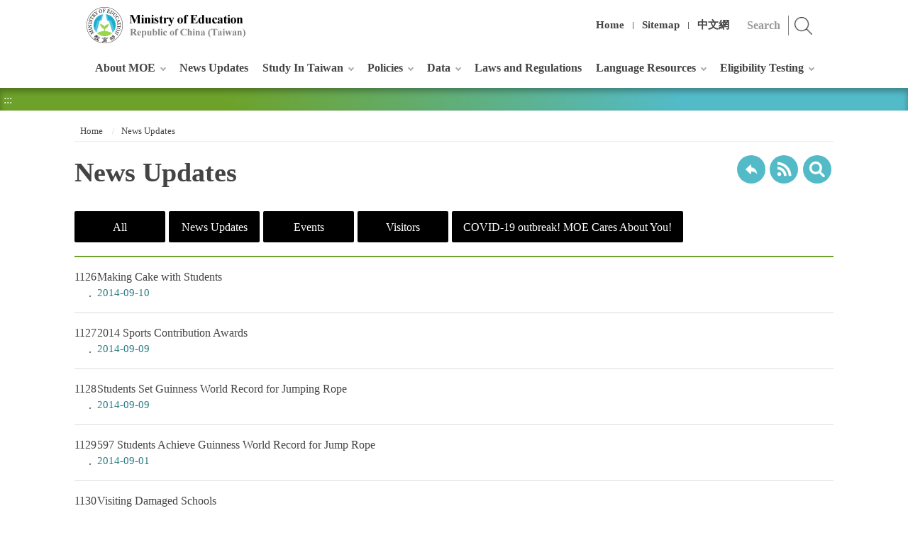

--- FILE ---
content_type: text/html; charset=utf-8
request_url: https://english.moe.gov.tw/lp-117-1-xCat-Events-76-15.html
body_size: 7007
content:
<!DOCTYPE html><html lang="en" class="no-js" xmlns:msxsl="urn:schemas-microsoft-com:xslt" xmlns:user="urn:user-namespace-here">
  <head>
    <META http-equiv="Content-Type" content="text/html; charset=utf-8">
    <meta charset="utf-8">
    <meta http-equiv="X-UA-Compatible" content="IE=edge">
    <meta name="viewport" content="width=device-width, initial-scale=1"><!-- Global site tag (gtag.js) - Google Analytics -->
<script async src="https://www.googletagmanager.com/gtag/js?id=UA-1041102-1"></script>
<script>
  window.dataLayer = window.dataLayer || [];
  function gtag(){dataLayer.push(arguments);}
  gtag('js', new Date());

  gtag('config', 'UA-1041102-1');
</script><title>News Updates/Events
			-Ministry of Education Republic of China (Taiwan)</title><script src="Styles/Unit001/js/jquery-3.5.1.min.js"></script><link rel="stylesheet" href="Styles/Unit001/vendor/slick/slick.css">
    <link rel="stylesheet" href="Styles/Unit001/vendor/slick/slick-theme.css">
    <link rel="stylesheet" href="Styles/Unit001/vendor/animate.css">
    <link rel="stylesheet" href="Styles/Unit001/css/hyui.css">
    <link href="Styles/Unit001/images/favicon.png" rel="icon" type="image/x-icon">
  </head>
  <body>
    <noscript>Your browser does not support or has disabled JavaScript, please press Ctrl + (+) or Ctrl + (-) to increase or decrease the font size as required. And if you want to print, please press Ctrl + P. Your browser does not support script syntax. Please click on sitemap to view the website. <a title="Sitemap" href="sitemap-1.html">Sitemap</a></noscript><a class="goCenter" href="#center" tabindex="1">Press Enter to Center block</a><div class="wrapper"><header class="header"><div class="container"><a class="accesskey" href="#aU" id="aU" accesskey="U" title="Ministry of Education" tabindex="2">:::</a><h1><a href="mp-1.html" title="Ministry of Education Republic of China (Taiwan)"><img src="https://english.moe.gov.tw/Public/Images/201912/2631912251745b958b.png" alt="Ministry of Education Republic of China (Taiwan)"></a></h1><nav class="navigation"><ul>
              <li><a href="mp-1.html" title="Home">Home</a></li>
              <li><a href="sitemap-1.html" title="Sitemap">Sitemap</a></li>
              <li><a href="https://www.edu.tw/" title="中文網(Open in new window)" target="_blank">中文網</a></li>
            </ul></nav>
		<div class="search" style="display:none;">
				<input type="hidden" name="gstoken" id="gstoken" value=""/>
				<div class="form_grp">
					<label for="qStr">search</label>
					<input name="qStr" id="qStr" type="text" placeholder="Search" accesskey="S" />
					<input name="GSearchSend" id="GSearchSend" type="submit" title="search" value="search" />
				</div>
		</div>
		<script>$('#gstoken').val(Math.round(Math.random()*10000000000));</script><script type="text/javascript">
			$(function(){
				$("#GSearchSend").click(function(){
					if($.trim($("#qStr").val())!= ''){
						window.location.href = "/sp-GS-1.html?Query=" + encodeURI($("#qStr").val());
					}else{
						window.location.href = "/sp-GS-1.html";
					}
				});	
				$("#qStr").keypress(function (e) {
					if( e.which == 13) {
						$("#GSearchSend").click();
						return false;
					}
				});
				$(".search").show();
			});
		</script><noscript>Please click on <u><a title="advanced search(Open in new window)" target="_blank" href="https://www.google.com.tw/advanced_search?as_sitesearch=english.moe.gov.tw&hl=en">advanced search</a></u> for search.</noscript><nav class="menu"><ul>
              <li><a href="np-1-1.html" title="About MOE">About MOE</a><ul>
                  <li><a href="/cp-3-16503-4E0C7-1.html" title="Minister and Deputy Ministers">Minister and Deputy Ministers</a></li>
                  <li><a href="/cp-4-19392-f3b75-1.html" title="Organization">Organization</a></li>
                  <li><a href="np-6-1.html" title="Overseas Offices">Overseas Offices</a></li>
                  <li><a href="np-126-1.html" title="Education System Briefing">Education System Briefing</a></li>
                </ul>
              </li>
              <li><a href="lp-117-1.html" title="News Updates">News Updates</a></li>
              <li><a href="np-18-1.html" title="Study In Taiwan">Study In Taiwan</a><ul>
                  <li><a href="lp-19-1.html" title="University Admission">University Admission</a></li>
                  <li><a href="https://www.studyintaiwan.org/discover" title="Why Taiwan?(Open in new window)" target="_blank">Why Taiwan?</a></li>
                  <li><a href="np-21-1.html" title="School Information">School Information</a></li>
                  <li><a href="np-23-1.html" title="Chinese Language Centers in Taiwan">Chinese Language Centers in Taiwan</a></li>
                  <li><a href="lp-24-1.html" title="Scholarships">Scholarships</a></li>
                  <li><a href="lp-125-1.html" title="Internship">Internship</a></li>
                  <li><a href="lp-108-1.html" title="Education Institutions for International Residents">Education Institutions for International Residents</a></li>
                </ul>
              </li>
              <li><a href="np-8-1.html" title="Policies">Policies</a><ul>
                  <li><a href="lp-48-1.html" title="Major Policies">Major Policies</a></li>
                  <li><a href="lp-10-1.html" title="White Papers">White Papers</a></li>
                  <li><a href="lp-9-1.html" title="Objectives">Objectives</a></li>
                  <li><a href="lp-116-1.html" title="Programs and Others">Programs and Others</a></li>
                </ul>
              </li>
              <li><a href="np-25-1.html" title="Data">Data</a><ul>
                  <li><a href="np-76-1.html" title="Education Statistics">Education Statistics</a><ul>
                      <li><a href="https://stats.moe.gov.tw/enchart/" title="Highlights of Education Statistics(Open in new window)" target="_blank">Highlights of Education Statistics</a></li>
                      <li><a href="np-86-1.html" title="Statistical Indicators">Statistical Indicators</a></li>
                      <li><a href="np-87-1.html" title="Gender Statistics">Gender Statistics</a></li>
                    </ul>
                  </li>
                  <li><a href="lp-67-1.html" title="Overseas Taiwan Schools">Overseas Taiwan Schools</a></li>
                </ul>
              </li>
              <li><a href="https://law.moj.gov.tw/ENG/Law/LawSearchLaw.aspx?TY=A115" title="Laws and Regulations(Open in new window)" target="_blank">Laws and Regulations</a></li>
              <li><a href="np-33-1.html" title="Language Resources">Language Resources</a><ul>
                  <li><a href="https://dict.concised.moe.edu.tw/search.jsp?la=1" title="Concised Mandarin Chinese Dictionary(Open in new window)" target="_blank">Concised Mandarin Chinese Dictionary</a></li>
                  <li><a href="https://dict.mini.moe.edu.tw/" title="Mandarin Chinese Mini Dictionary(Open in new window)" target="_blank">Mandarin Chinese Mini Dictionary</a></li>
                  <li><a href="https://dict.idioms.moe.edu.tw/" title="Dictionary of Chinese Idioms(Open in new window)" target="_blank">Dictionary of Chinese Idioms</a></li>
                  <li><a href="https://stroke-order.learningweb.moe.edu.tw/?la=1" title="Stroke Order of Chinese Characters(Open in new window)" target="_blank">Stroke Order of Chinese Characters</a></li>
                  <li><a href="https://sutian.moe.edu.tw/zh-hant/" title="Dictionary of Frequently-Used Taiwanese Taigi(Open in new window)" target="_blank">Dictionary of Frequently-Used Taiwanese Taigi</a></li>
                  <li><a href="https://hakkadict.moe.edu.tw/" title="Dictionary of Taiwan Hakka(Open in new window)" target="_blank">Dictionary of Taiwan Hakka</a></li>
                  <li><a href="https://bilingual.ndc.gov.tw/" title="Bilingual Learning Resource Website(Open in new window)" target="_blank">Bilingual Learning Resource Website</a></li>
                </ul>
              </li>
              <li><a href="np-122-1.html" title="Eligibility Testing">Eligibility Testing</a><ul>
                  <li><a href="https://tocfl.edu.tw/tocfl/" title="TOCFL: Test of Chinese as a Foreign Language(Open in new window)" target="_blank">TOCFL: Test of Chinese as a Foreign Language</a></li>
                </ul>
              </li>
            </ul></nav></div></header><div id="center" class="main innerpage"><a class="accesskey" href="#aC" id="aC" accesskey="C" title="Center block">:::</a><div class="function_bar"></div>
        <div class="container">
          <div class="breadcrumb">
            <ul>
              <li><a title="Home" href="mp-1.html">
						Home
					</a></li>
              <li><a title="News Updates" href="np-117-1.html">News Updates</a></li>
            </ul>
          </div>
          <h2 class="title">News Updates</h2>
          <div class="function_panel">
            <div class="function">
              <ul>
                <li class="back"><a href="javascript:history.back();" title="Back">Back to previous page</a><noscript>( alt + ← Back)</noscript>
                </li>
                <li class="rss"><a target="_blank" title="RSS(Open in new window)" href="rss-117-1.html">
										RSS
									</a></li>
                <li class="f_search"><a title="search" href="qp-117-1.html">
										search
									</a></li>
              </ul>
            </div>
          </div><section class="lp"><div class="category">
              <ul>
                <li><a title="All" href="lp-117-1.html">
									All
								</a></li>
                <li><a href="lp-117-1-xCat-NewsUpdates.html" title="News Updates">News Updates</a></li>
                <li class="here"><a href="lp-117-1-xCat-Events.html" title="Events">Events</a></li>
                <li><a href="lp-117-1-xCat-Visitors.html" title="Visitors">Visitors</a></li>
                <li><a href="lp-117-1-xCat-COVID19outbreak.html" title="COVID-19 outbreak! MOE Cares About You!">COVID-19 outbreak! MOE Cares About You!</a></li>
              </ul>
            </div>
            <div class="list">
              <ul>
                <li><a href="https://english.moe.gov.tw/cp-117-22062-2AC9C-1.html" title="Making Cake with Students"><span class="num">1126</span>Making Cake with Students<time>2014-09-10</time></a></li>
                <li><a href="https://english.moe.gov.tw/cp-117-22098-86563-1.html" title="2014 Sports Contribution Awards"><span class="num">1127</span>2014 Sports Contribution Awards<time>2014-09-09</time></a></li>
                <li><a href="https://english.moe.gov.tw/cp-117-22099-98D68-1.html" title="Students Set Guinness World Record for Jumping Rope"><span class="num">1128</span>Students Set Guinness World Record for Jumping Rope<time>2014-09-09</time></a></li>
                <li><a href="https://english.moe.gov.tw/cp-117-22060-6B5BF-1.html" title="597 Students Achieve Guinness World Record for Jump Rope"><span class="num">1129</span>597 Students Achieve Guinness World Record for Jump Rope<time>2014-09-01</time></a></li>
                <li><a href="https://english.moe.gov.tw/cp-117-22059-7B026-1.html" title="Visiting Damaged Schools"><span class="num">1130</span>Visiting Damaged Schools<time>2014-08-29</time></a></li>
                <li><a href="https://english.moe.gov.tw/cp-117-22085-F92D7-1.html" title="TECO in Osaka presents Award to Mr. Uyama Toshimi, Chairman of the Japan International Sport Association"><span class="num">1131</span>TECO in Osaka presents Award to Mr. Uyama Toshimi, Chairman of the Japan International Sport Association<time>2014-08-22</time></a></li>
                <li><a href="https://english.moe.gov.tw/cp-117-22102-C621A-1.html" title="Education Division of TECO-NY Showcases Taiwanese Student Musicians"><span class="num">1132</span>Education Division of TECO-NY Showcases Taiwanese Student Musicians<time>2014-08-22</time></a></li>
                <li><a href="https://english.moe.gov.tw/cp-117-22094-C0EFE-1.html" title="Information seminar at Kasesart University on Education, Scholarships, and Research Fellowships in Taiwan"><span class="num">1133</span>Information seminar at Kasesart University on Education, Scholarships, and Research Fellowships in Taiwan<time>2014-08-20</time></a></li>
                <li><a href="https://english.moe.gov.tw/cp-117-22095-ECC01-1.html" title="MOE Taiwan Scholarship and Huayu Enrichment Scholarship Briefing Session held in Malaysia"><span class="num">1134</span>MOE Taiwan Scholarship and Huayu Enrichment Scholarship Briefing Session held in Malaysia<time>2014-08-20</time></a></li>
                <li><a href="https://english.moe.gov.tw/cp-117-22089-33175-1.html" title="Meeting of Taiwan Scholarship Students in Paraguay"><span class="num">1135</span>Meeting of Taiwan Scholarship Students in Paraguay<time>2014-08-20</time></a></li>
                <li><a href="https://english.moe.gov.tw/cp-117-22091-68C53-1.html" title="10 students from Taiwan’s Taipei Medical University visit Houston"><span class="num">1136</span>10 students from Taiwan’s Taipei Medical University visit Houston<time>2014-08-20</time></a></li>
                <li><a href="https://english.moe.gov.tw/cp-117-22090-BB775-1.html" title="Taipei Youth Folk Sports Group Showcases Skills and Spirit in Ottawa and Montreal"><span class="num">1137</span>Taipei Youth Folk Sports Group Showcases Skills and Spirit in Ottawa and Montreal<time>2014-08-19</time></a></li>
                <li><a href="https://english.moe.gov.tw/cp-117-22093-401D5-1.html" title="Taiwan Students win 2 silver medals in ACA and MOS’s World Championships"><span class="num">1138</span>Taiwan Students win 2 silver medals in ACA and MOS’s World Championships<time>2014-08-19</time></a></li>
                <li><a href="https://english.moe.gov.tw/cp-117-22096-F5DB8-1.html" title="Austrian team The Wonderwuzzis wins bronze at 10th International Senior High Schools Intelligent Ironman Creativity Contest in Taiwan"><span class="num">1139</span>Austrian team The Wonderwuzzis wins bronze at 10th International Senior High Schools Intelligent Ironman Creativity Contest in Taiwan<time>2014-08-18</time></a></li>
                <li><a href="https://english.moe.gov.tw/cp-117-22058-D2153-1.html" title="Conferring Flag Ahead of Youth Olympics"><span class="num">1140</span>Conferring Flag Ahead of Youth Olympics<time>2014-08-13</time></a></li>
              </ul>
            </div>
            <div class="pagination">
              <form action="" class="form_inline"><input type="hidden" name="pftoken" id="pftoken" value=""><div class="total"> Total<span>1501</span>list items, in<span>76/101</span>pages. Displaying
					<div class="btn_grp"><a class="btn" title="15" href="lp-117-1-xCat-Events-76-15.html">15</a>
			<a class="btn" title="30" href="lp-117-1-xCat-Events-76-30.html">30</a>
			<a class="btn" title="50" href="lp-117-1-xCat-Events-76-50.html">50</a>
			</div>items / page.
				</div>
              </form><script>$('#pftoken').val(Math.round(Math.random()*10000000000));</script><ul class="page">
                <li class="first"><a title="first" href="lp-117-1-xCat-Events-1-15.html">First Page</a></li>
                <li class="prev"><a title="prev" href="lp-117-1-xCat-Events-75-15.html">Previous</a></li>
                <li><a href="lp-117-1-xCat-Events-71-15.html">71</a></li>
                <li><a href="lp-117-1-xCat-Events-72-15.html">72</a></li>
                <li><a href="lp-117-1-xCat-Events-73-15.html">73</a></li>
                <li><a href="lp-117-1-xCat-Events-74-15.html">74</a></li>
                <li><a href="lp-117-1-xCat-Events-75-15.html">75</a></li>
                <li class="active"><a href="lp-117-1-xCat-Events-76-15.html">76</a></li>
                <li><a href="lp-117-1-xCat-Events-77-15.html">77</a></li>
                <li><a href="lp-117-1-xCat-Events-78-15.html">78</a></li>
                <li><a href="lp-117-1-xCat-Events-79-15.html">79</a></li>
                <li><a href="lp-117-1-xCat-Events-80-15.html">80</a></li>
                <li class="next"><a title="next" href="/lp-117-1-xCat-Events-77-15.html">Next</a></li>
                <li class="last"><a title="last" href="/lp-117-1-xCat-Events-101-15.html">Last Page</a></li>
              </ul>
            </div></section></div>
      </div><section class="fatfooter"><div class="container"><button type="button" name="Close" class="btn btn-fatfooter">Close</button><nav><ul>
              <li><a href="javascript:;" title="About MOE">About MOE</a><ul>
                  <li><a href="/cp-3-16503-4E0C7-1.html" title="Minister and Deputy Ministers">Minister and Deputy Ministers</a></li>
                  <li><a href="/cp-4-19392-f3b75-1.html" title="Organization">Organization</a></li>
                  <li><a href="np-6-1.html" title="Overseas Offices">Overseas Offices</a></li>
                  <li><a href="np-126-1.html" title="Education System Briefing">Education System Briefing</a></li>
                </ul>
              </li>
              <li><a href="lp-117-1.html" title="News Updates">News Updates</a></li>
              <li><a href="javascript:;" title="Study In Taiwan">Study In Taiwan</a><ul>
                  <li><a href="lp-19-1.html" title="University Admission">University Admission</a></li>
                  <li><a href="https://www.studyintaiwan.org/discover" title="Why Taiwan?(Open in new window)" target="_blank">Why Taiwan?</a></li>
                  <li><a href="np-21-1.html" title="School Information">School Information</a></li>
                  <li><a href="np-23-1.html" title="Chinese Language Centers in Taiwan">Chinese Language Centers in Taiwan</a></li>
                  <li><a href="lp-24-1.html" title="Scholarships">Scholarships</a></li>
                  <li><a href="lp-125-1.html" title="Internship">Internship</a></li>
                  <li><a href="lp-108-1.html" title="Education Institutions for International Residents">Education Institutions for International Residents</a></li>
                </ul>
              </li>
              <li><a href="javascript:;" title="Policies">Policies</a><ul>
                  <li><a href="lp-48-1.html" title="Major Policies">Major Policies</a></li>
                  <li><a href="lp-10-1.html" title="White Papers">White Papers</a></li>
                  <li><a href="lp-9-1.html" title="Objectives">Objectives</a></li>
                  <li><a href="lp-116-1.html" title="Programs and Others">Programs and Others</a></li>
                </ul>
              </li>
              <li><a href="javascript:;" title="Data">Data</a><ul>
                  <li><a href="np-76-1.html" title="Education Statistics">Education Statistics</a></li>
                  <li><a href="lp-67-1.html" title="Overseas Taiwan Schools">Overseas Taiwan Schools</a></li>
                </ul>
              </li>
              <li><a href="https://law.moj.gov.tw/ENG/Law/LawSearchLaw.aspx?TY=A115" title="Laws and Regulations(Open in new window)" target="_blank">Laws and Regulations</a></li>
              <li><a href="javascript:;" title="Language Resources">Language Resources</a><ul>
                  <li><a href="https://dict.concised.moe.edu.tw/search.jsp?la=1" title="Concised Mandarin Chinese Dictionary(Open in new window)" target="_blank">Concised Mandarin Chinese Dictionary</a></li>
                  <li><a href="https://dict.mini.moe.edu.tw/" title="Mandarin Chinese Mini Dictionary(Open in new window)" target="_blank">Mandarin Chinese Mini Dictionary</a></li>
                  <li><a href="https://dict.idioms.moe.edu.tw/" title="Dictionary of Chinese Idioms(Open in new window)" target="_blank">Dictionary of Chinese Idioms</a></li>
                  <li><a href="https://stroke-order.learningweb.moe.edu.tw/?la=1" title="Stroke Order of Chinese Characters(Open in new window)" target="_blank">Stroke Order of Chinese Characters</a></li>
                  <li><a href="https://sutian.moe.edu.tw/zh-hant/" title="Dictionary of Frequently-Used Taiwanese Taigi(Open in new window)" target="_blank">Dictionary of Frequently-Used Taiwanese Taigi</a></li>
                  <li><a href="https://hakkadict.moe.edu.tw/" title="Dictionary of Taiwan Hakka(Open in new window)" target="_blank">Dictionary of Taiwan Hakka</a></li>
                  <li><a href="https://bilingual.ndc.gov.tw/" title="Bilingual Learning Resource Website(Open in new window)" target="_blank">Bilingual Learning Resource Website</a></li>
                </ul>
              </li>
              <li><a href="javascript:;" title="Eligibility Testing">Eligibility Testing</a><ul>
                  <li><a href="https://tocfl.edu.tw/tocfl/" title="TOCFL: Test of Chinese as a Foreign Language(Open in new window)" target="_blank">TOCFL: Test of Chinese as a Foreign Language</a></li>
                </ul>
              </li>
            </ul></nav></div></section><footer><div class="container"><a class="accesskey" href="#aZ" id="aZ" accesskey="Z" title="Bottom block">:::</a><div class="footer_logo"><img src="Styles/Unit001/images/footer_logo.png" alt="" class="img-responsive"></div>
          <div class="footer_info">
            <ul class="footer_link">
              <li><a href="https://english.moe.gov.tw/cp-44-18917-91cc4-1.html" title="Government Website Open Information Announcement(Open in new window)" target="_blank">Government Website Open Information Announcement</a></li>
              <li><a href="https://english.moe.gov.tw/cp-44-14922-7A7E4-1.html" title="Privacy Policy">Privacy Policy</a></li>
              <li><a href="https://english.moe.gov.tw/cp-44-14929-7E5F0-1.html" title="Website Security Policy">Website Security Policy</a></li>
              <li><a href="https://english.moe.gov.tw/cp-44-102-D2480-1.html" title="Accessibility">Accessibility</a></li>
              <li><a href="https://english.moe.gov.tw/cp-44-7090-56D8C-1.html" title="MOE Banner Download">MOE Banner Download</a></li>
            </ul><p>No.5, Zhongshan S. Rd., Zhongzheng Dist., Taipei City 100217, Taiwan (R.O.C.) Tel: 886-2-7736-6666</p>

<p>Copyright © 2019 Ministry of Education, Republic of China (Taiwan)</p><span class="update">Last Updated:<em>2026-01-08</em></span><span class="counter">Visitors:<em>38635724</em></span></div>
          <div class="footer_icon">
            <div class="social_link"><a target="_blank" href="https://www.instagram.com/study_in_taiwan/" title="(Open in new window)"><img alt="Instagram" src="Styles/Unit001/images/footer_icon_ig.png"></a><a target="_blank" href="https://www.facebook.com/studyintaiwan/" title="(Open in new window)"><img alt="Facebook" src="Styles/Unit001/images/footer_icon_fb.png"></a><a target="_blank" href="https://www.youtube.com/channel/UCeDexBboV2XLfs08ziPe6QA" title="(Open in new window)"><img alt="Youtube" src="Styles/Unit001/images/footer_icon_yt.png"></a></div><a href="https://english.moe.gov.tw/"><img src="https://english.moe.gov.tw/Public/Images/201912/167191226113447abf.jpg" alt="MOE QRCode"></a><a target="_blank" href="https://accessibility.moda.gov.tw/Applications/Detail?category=20230329110807" title="Web Priority AA Accessibility Approval(Open in new window)"><img src="https://english.moe.gov.tw/Public/Images/202005/140200527155044857.png" alt="Web Priority AA Accessibility Approval"></a></div>
        </div></footer><a href="javascript:;" class="scrollToTop" title="Top">Top</a><script src="Styles/Unit001/vendor/jquery.easing.min.js"></script><script src="Styles/Unit001/vendor/slick/slick.min.js "></script><script src="Styles/Unit001/vendor/slick/slick-lightbox.js "></script><script src="Styles/Unit001/vendor/lazyload/lazyload.js"></script><script src="Styles/Unit001/vendor/picturefill/picturefill.min.js"></script><script src="Styles/Unit001/vendor/scrolltable/jquery.scroltable.min.js"></script><script src="Styles/Unit001/vendor/wow/wow.min.js"></script><script src="Styles/Unit001/js/hyui.js"></script><script src="Styles/Unit001/js/customize.js"></script><script>
		new WOW().init();
		</script></div>
  </body>
</html>